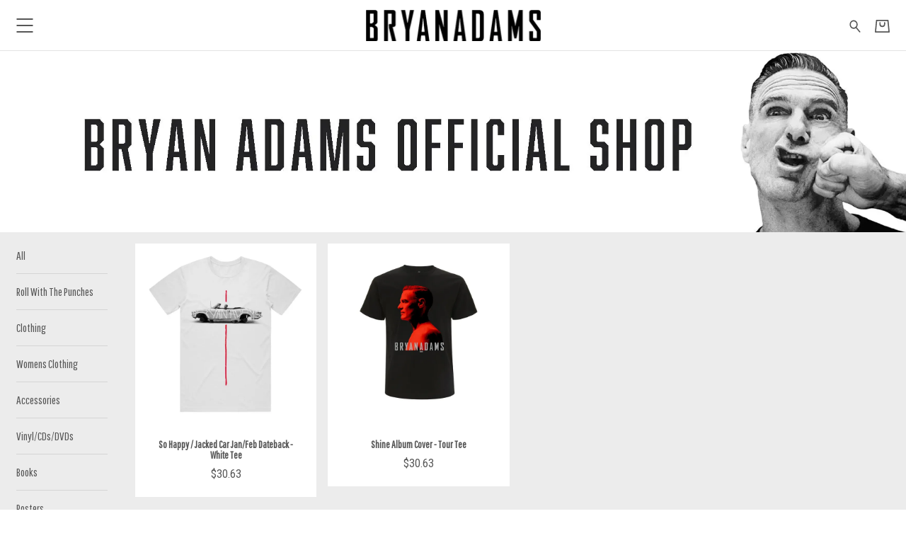

--- FILE ---
content_type: text/html; charset=utf-8
request_url: https://bryanadams.probitymerch.com/collections/clothing?per=12&page=2
body_size: 15873
content:
<!doctype html>
<html lang="en">
  <head>
    <meta charset="utf-8">
<meta content="width=device-width, initial-scale=1, shrink-to-fit=no" name="viewport">

<title>Clothing - Bryan Adams</title>

<link rel="preconnect" href="https://fonts.gstatic.com/">
<link rel="preconnect" href="https://cdnjs.cloudflare.com/">
<link rel="preconnect" href="https://musicglue-images-prod.global.ssl.fastly.net/">

<link rel="stylesheet" href="https://cdnjs.cloudflare.com/ajax/libs/twitter-bootstrap/4.5.3/css/bootstrap-reboot.min.css" integrity="sha512-YmRhY1UctqTkuyEizDjgJcnn0Knu5tdpv09KUI003L5tjfn2YGxhujqXEFE7fqFgRlqU/jeTI+K7fFurBnRAhg==" crossorigin="anonymous" />
<link rel="stylesheet" href="https://cdnjs.cloudflare.com/ajax/libs/twitter-bootstrap/4.5.3/css/bootstrap-grid.min.css" integrity="sha512-QTQigm89ZvHzwoJ/NgJPghQPegLIwnXuOXWEdAjjOvpE9uaBGeI05+auj0RjYVr86gtMaBJRKi8hWZVsrVe/Ug==" crossorigin="anonymous" />

<script src="https://cdnjs.cloudflare.com/ajax/libs/jquery/3.5.1/jquery.min.js" integrity="sha512-bLT0Qm9VnAYZDflyKcBaQ2gg0hSYNQrJ8RilYldYQ1FxQYoCLtUjuuRuZo+fjqhx/qtq/1itJ0C2ejDxltZVFg==" crossorigin="anonymous" referrerpolicy="no-referrer"></script>
<script type="module">
  import * as Turbo from 'https://cdn.skypack.dev/pin/@hotwired/turbo@v7.3.0-44BiCcz1UaBhgMf1MCRj/mode=imports,min/optimized/@hotwired/turbo.js';
</script>
<script src="https://cdnjs.cloudflare.com/ajax/libs/jquery-zoom/1.7.21/jquery.zoom.min.js" integrity="sha512-m5kAjE5cCBN5pwlVFi4ABsZgnLuKPEx0fOnzaH5v64Zi3wKnhesNUYq4yKmHQyTa3gmkR6YeSKW1S+siMvgWtQ==" crossorigin="anonymous" referrerpolicy="no-referrer"></script>
<script src="https://musicglue-wwwassets.global.ssl.fastly.net/venndr/blaze-slick.min.js" crossorigin="anonymous" referrerpolicy="no-referrer"></script>

<script type="text/javascript">
  function isTouchDevice() {
    return (
      "ontouchstart" in window ||
      window.DocumentTouch && document instanceof window.DocumentTouch ||
      navigator.maxTouchPoints > 0 ||
      window.navigator.msMaxTouchPoints > 0
    );
  }
</script>

<script type="text/javascript">
  var scrollPosition = 0,
      focusedValue = '';

  // NOTE: Turbo seems to only run document.ready functions in the <head>
  // once on the initial page load, and then not again when navigating around.
  // This is different from document.ready calls inline in the body (e.g. in
  // product/default.liquid) which run on every page load. To specify behaviour
  // in the <head> that should run on each page, use the turbo:render hook,
  // however be warned that I suspect hooks will run multiple times per page load
  // due to the cache: https://turbo.hotwired.dev/reference/events

  $(function(){
    /* AUTOSUBMITTERS */
    $(document).on("change", "form.auto-submit select, form.auto-submit input", function(evt) {
      focusedValue = evt.target.getAttribute('value');
      $(evt.target).closest("form").trigger("submit");
    });

    /* TURBO GET FORMS */
    $(document).on("submit", "form[method=GET]", function(evt) {
      evt.preventDefault();
      evt.stopImmediatePropagation();
      url = this.action + $(this).serialize();
      Turbo.visit(url);
      return false;
    });

    /* BUNDLE MODAL */
    $(document).on("click touch", "[data-toggle='modal']", function(evt) {
      evt.preventDefault();
      evt.stopImmediatePropagation();
      $($(evt.currentTarget).data("target")).toggleClass("show");
      $(document.body).toggleClass("modal-open");
    });

    $(document).on("click touch", "[data-dismiss='modal']", function(evt) {
      evt.preventDefault();
      evt.stopImmediatePropagation();
      $(evt.currentTarget).closest(".modal").toggleClass("show");
      $(document.body).toggleClass("modal-open");
    });

    $(document).ready(() => {
      basketEmptyCheck();

      if(focusedValue) {
        $('[value="'+focusedValue+'"]').focus();
        focusedValue = '';
      };

      $("[data-turbo-scroll]").each((_, evt) => {
        $(evt).on("click", () => {
          scrollPosition = document.scrollingElement.scrollTop;
        });
        $(evt).on("submit", () => {
          scrollPosition = document.scrollingElement.scrollTop;
        });
      });
    });

    function basketEmptyCheck() {
      if ($('.basket-block__count-number').text().trim() == "0") {
        $(".basket-block__count").addClass("--empty");
      } else {
        $(".basket-block__count").removeClass("--empty");
      };
    }

    $(document).on("turbo:render", () => {
      basketEmptyCheck();

      if (scrollPosition >= 2 ) {
        // We wait 1 second before scrolling to try and give any images time to load.
        // TODO: better solution.
        setTimeout(() => document.scrollingElement.scrollTo(0, scrollPosition), 1000);
      };
    });

    /* QUICK BASKET ADD */
    $(document).on("submit", "form[data-method='pop-basket']", function(evt) {
      const serializedData = $(this).serializeArray();
      const formData = new FormData(this);
      window.Venndr.forms.filters.formData(formData);

      if (window.matchMedia("(min-width: 750px)").matches) {
        var formURL = $(this).attr("action"),
          button = $(this).find(':submit'),
          basketCountEl = ".basket-block__count",
          basketEmptyClass = "--empty",
          basketLoadingClass = "--loading",
          basketUpdatedClass = "--updated";

        $.ajax({
          url: formURL,
          type: "POST",
          credentials: "same-origin",
          data: formData,
          processData: false,
          contentType: false,
          beforeSend: function(xhr) {
            $(button).focus().addClass("active").prop('disabled', true);
            $(basketCountEl).removeClass(basketUpdatedClass).removeClass(basketEmptyClass);
            $(basketCountEl).addClass(basketLoadingClass);
          },
          success: function(result, status, xhr) {
            let basketCount = $(result).find(basketCountEl),
              basketContent = $(result).find(".basket-block--full .basket-block__container"),
              basketPop = ".pop-basket";

            window.location.hash = "";
            $(basketPop).html(basketContent).removeClass("pop-basket--hidden");
            $(basketCountEl).removeClass(basketLoadingClass);
            $(basketCountEl).replaceWith(basketCount);
          },
          error: function(xhr, status, error) {
            console.log(error);
          },
          complete: function(xhr, status) {
            $(button).blur().removeClass("active").prop('disabled', false);
            $(basketCountEl).addClass(basketUpdatedClass);
            basketEmptyCheck();
            window.location.hash = "Basket";
          }
        });

        evt.preventDefault();
      };

      if (typeof dataLayer !== 'undefined') {
        dataLayer.push({
          event: 'addToCart',
          ecommerce: {
            currencyCode: 'USD',
            add: {
              products: [
                {
                  id: serializedData.find(x => ["product_id", "bundle_id"].includes(x.name)).value,
                  quantity: serializedData.find(x => x.name == "quantity").value,
                  name: $('.product-block__title, .bundle-block__title').text().trim(),
                  price: (parseFloat($('.price__value').text().replace(/[^0-9\.]/g, "")) || undefined)
                }
              ],
            },
          },
        });
      }
    });

    $(document).on("click touch", function(evt) {
      if ($(evt.target).closest(".pop-basket").length > 0) {
        return
      } else if (!$(".pop-basket").hasClass("pop-basket--hidden")) {
        $(".pop-basket").addClass("pop-basket--hidden")
      };
    });
  });
</script>

  <meta name="csrf-token" content="Yh9afz8VCnQiJABoDH0LIws9Bi4lAFF-1vhGRSF9iBtZSPluOuky_HfO">
<script>
  !function (venndr) {
    function tokenNotPresent() {
      throw new Error("CSRF token not present");
    }

    const token = document.querySelector(`meta[name="csrf-token"]`);
    const valueOrGetter = token == null ? { get: tokenNotPresent } : { value: token.getAttribute("content") };
    const descriptor = Object.assign({
      configurable: false,
      writable: false,
    }, valueOrGetter);

    Object.defineProperty(venndr, "csrf_token", descriptor);
  }(window.Venndr || (window.Venndr = {}));
</script>


<script>
!function (venndr) {
  const value = Object.freeze({
    value: Object.freeze({
      analytics: true,
      marketing: true,
    }),
  });

  const descriptor = Object.assign({
    configurable: false,
    writable: false,
  }, value);

  Object.defineProperty(venndr, "consent", descriptor);
}(window.Venndr || (window.Venndr = {}));
</script>


  <script src="https://cdn.usefathom.com/script.js" data-site="KFOTXSNV" defer></script>


  <link rel="canonical" href="https://bryanadams.probitymerch.com/collections/clothing">


<link rel="stylesheet" href="https://enterprise-ecommerce-store-assets.global.ssl.fastly.net/venndr/universal.css?v=2">


    <link rel="stylesheet" href="/__styles/dc1cda1a9cea1941643c534d4337529c4a0349dcba7ddff660d588125ad92d42/style.css">

  <style>
@import url('https://fonts.googleapis.com/css?family=Roboto+Condensed:400,700,400italic,700italic&display=swap');

@import url('https://fonts.googleapis.com/css?family=Pathway+Gothic+One:400,700,400italic,700italic&display=swap');
:root{
--brand-logo-placeholder-display: none;
--brand-logo-display: block;
--banner-display: block;
--text-size: 0.9rem;
--footer-text-color: #ffffff;
--logo-height: 100%;
--heading-size: 1.2rem;
--heading-font: 'Pathway Gothic One';
--header-text-color: #565656;
--header-text-size: 0.9rem;
--header-height: 4.5rem;
--header-bg-color: #ffffff;
--header-accent-color: #000000;
--text-color: #565656;
--font-family: 'Roboto Condensed';
--bg-color: #ececec;
--accent-color: #000000;
--footer-bg-color: #333333;
--footer-accent-color: #ececec;
--card-text: #565656;
--card-bg: #ffffff;
--card-accent: #000000;
--brand-logo: url('https://enterprise-ecommerce-store-images.freetls.fastly.net/resize?u=aHR0cHM6Ly9lY29tbWVyY2UtcHVibGljLWFzc2V0cy5zdG9yYWdlLmdvb2dsZWFwaXMuY29tLzg2NTI5MmUxLTFhODQtNGEyOC04ZDdhLWQ1NTczNDEwMjZhMC8yMDIxLzcvMjYvMTIvNTcvNDZiNTQ5YjEtNDM2NC00ZGYyLWE3M2UtMDJkOTI3NTRjMGY0&width=500&v=1');
--banner-image: url('https://enterprise-ecommerce-store-images.freetls.fastly.net/resize?u=aHR0cHM6Ly9lY29tbWVyY2UtcHVibGljLWFzc2V0cy5zdG9yYWdlLmdvb2dsZWFwaXMuY29tLzMyZThmYWU2LWRmNjAtNDFhNC04NDQ0LTRlMzQ1YTNiODEwNS8yMDI1LzIvMTEvMTUvMjAvM2MzYjdlZjUtNjdhMS00YWEyLTlkN2EtNjViOTRkYzUwMWJm&width=2880&v=1');
--banner-height: 20vw;
}


  </style>

<script>
  !function (venndr) {
    const token = document.querySelector(`meta[name="csrf-token"]`)?.getAttribute("content");

    const setMarketingIdentity = (identifier) => fetch("/viewer/marketing_identity", {
      method: "POST",
      credentials: "same-origin",
      headers: {
        "Content-Type": "application/json",
        Accept: "application/json",
        "x-csrf-token": token,
      },
      body: JSON.stringify({ marketingIdentity: identifier }),
    })

    Object.defineProperty(venndr, "setMarketingIdentity", {
      value: setMarketingIdentity,
      writable: false,
      configurable: false,
    });
  }(window.Venndr || (window.Venndr = {}));

  !function (venndr) {
    const amendFormData = (formData) => {
      const extraFulfilmentDetails = {};

      formData.forEach((value, key) => {
        if (key.includes("extra_fulfilment_details")) {
          const field = key.replace(/^extra_fulfilment_details\[(.+)\]$/, '$1');
          extraFulfilmentDetails[field] = value;
        }
      })

      if (Object.keys(extraFulfilmentDetails).length > 0) {
        const {recipient_name, recipient_email, delivery_date, message} = extraFulfilmentDetails;

        const summary = [
          `Recipient: ${recipient_name ? `${recipient_name} / ` : ""}${recipient_email}.`
        ];

        if (delivery_date) summary.push(`Deliver on ${delivery_date}.`);
        if (message) summary.push(`Message:\n${message}`);

        const encodedData = btoa(JSON.stringify(extraFulfilmentDetails));
        const plainTextSummary = summary.join('\n');
        const payload = btoa(JSON.stringify({ encodedData, plainTextSummary }));
        formData.set('extra_fulfilment_details', payload);
      }
    }

    Object.defineProperty(venndr, "forms", {
      value: Object.freeze({ filters: Object.freeze({ formData: amendFormData }) }),
      writable: false,
      configurable: false,
    });

    const setup = () => {
      document.addEventListener('formdata', (e) => amendFormData(e.formData), { capture: true });
    }

    document.addEventListener('DOMContentLoaded', setup, { once: true });
  }(window.Venndr || (window.Venndr = {}));
</script>
      <!-- Google Tag Manager -->
      <!-- Consent -->
      <script>
        window.dataLayer = window.dataLayer || [];
        function gtag(){dataLayer.push(arguments);}
        gtag('consent', 'update', {
          'ad_storage': Venndr.consent.marketing ? 'granted' : 'denied',
          'ad_user_data': Venndr.consent.marketing ? 'granted' : 'denied',
          'ad_personalization': Venndr.consent.marketing ? 'granted' : 'denied',
          'analytics_storage': Venndr.consent.analytics ? 'granted' : 'denied',
          'personalization_storage': Venndr.consent.marketing ? 'granted' : 'denied',
          'functionality_storage': 'denied',
          'security_storage': 'denied',
        });
      </script>
      <!-- Init -->
      <script>(function(w,d,s,l,i){w[l]=w[l]||[];w[l].push({'gtm.start':
      new Date().getTime(),event:'gtm.js'});var f=d.getElementsByTagName(s)[0],
      j=d.createElement(s),dl=l!='dataLayer'?'&l='+l:'';j.async=true;j.src=
      'https://www.googletagmanager.com/gtm.js?id='+i+dl;f.parentNode.insertBefore(j,f);
      })(window,document,'script','dataLayer','GTM-MH3MQCFB');</script>
      <!-- End Google Tag Manager -->
        <meta property="og:type" content="website" />
    <meta property="og:site_name" content="Bryan Adams" />

    <meta property="og:url" content="https://bryanadams.probitymerch.com/collections/clothing" />
    <meta property="twitter:url" content="https://bryanadams.probitymerch.com/collections/clothing" />
          <!-- no matching case for title -->
              <!-- no matching case for description -->
      </head>

  <body class="layout layout--center-banner-sidebar-widgets" data-types="resources" data-homepage="false" data-handle="collections/:handle" data-id="bf74909e-0a55-4b12-b157-16a6947a139f">      <!-- Google Tag Manager (noscript) -->
      <noscript><iframe src="https://www.googletagmanager.com/ns.html?id=GTM-MH3MQCFB"
      height="0" width="0" style="display:none;visibility:hidden"></iframe></noscript>
      <!-- End Google Tag Manager (noscript) -->
    
    

<header class="header header--center-logo"> 
  <a class="header__skip-to-content" href="#main">Skip to main content</a>
  <div class="container-fluid">
    <div class="header__content d-flex flex-row align-content-center">
      <div class="header__left">
        
        <div class="header__menu ">
          
            <div class="header__block">
              <div class="menu-block menu-block--side-collapse">
  
    <nav class="navigation navigation--expand-left "  role="navigation" aria-label="Main mobile navigation">
  <div class="navigation__items">
    
      <span class="navigation__item">
        <a 
          class="navigation__link navigation__link--primary " 
          href="/collections/all-products" 
          
          aria-label="All"
        >
          All
        </a>
        
      </span>
    
      <span class="navigation__item">
        <a 
          class="navigation__link navigation__link--primary " 
          href="/collections/roll-with-the-punches" 
          
          aria-label="Roll With The Punches"
        >
          Roll With The Punches
        </a>
        
      </span>
    
      <span class="navigation__item">
        <a 
          class="navigation__link navigation__link--primary navigation__link--active" 
          href="/collections/clothing" 
          
          aria-label="Clothing"
        >
          Clothing
        </a>
        
      </span>
    
      <span class="navigation__item">
        <a 
          class="navigation__link navigation__link--primary " 
          href="/collections/womens-clothing" 
          
          aria-label="Womens Clothing"
        >
          Womens Clothing
        </a>
        
      </span>
    
      <span class="navigation__item">
        <a 
          class="navigation__link navigation__link--primary " 
          href="/collections/accessories" 
          
          aria-label="Accessories"
        >
          Accessories
        </a>
        
      </span>
    
      <span class="navigation__item">
        <a 
          class="navigation__link navigation__link--primary " 
          href="/collections/vinyl-cds-dvds" 
          
          aria-label="Vinyl/CDs/DVDs"
        >
          Vinyl/CDs/DVDs
        </a>
        
      </span>
    
      <span class="navigation__item">
        <a 
          class="navigation__link navigation__link--primary " 
          href="/collections/books" 
          
          aria-label="Books"
        >
          Books
        </a>
        
      </span>
    
      <span class="navigation__item">
        <a 
          class="navigation__link navigation__link--primary " 
          href="/collections/posters" 
          
          aria-label="Posters"
        >
          Posters
        </a>
        
      </span>
    
      <span class="navigation__item">
        <a 
          class="navigation__link navigation__link--primary " 
          href="/collections/bad-records" 
          
          aria-label="BAD Records"
        >
          BAD Records
        </a>
        
      </span>
    
      <span class="navigation__item">
        <a 
          class="navigation__link navigation__link--primary " 
          href="/shipping-sizing" 
          
          aria-label="Shipping & Sizing"
        >
          Shipping & Sizing
        </a>
        
      </span>
    
  </div>
  <a class="navigation__close" aria-label="Close Navigation" href="#"></a>

  <script type="text/javascript">
    $(function(){
      $(document).on("click touch", ".navigation__close", function(evt) {
        evt.preventDefault();
        evt.stopImmediatePropagation();
        $(evt.target).closest(".menu-block").removeClass("menu-block--expanded");
        $("body").toggleClass("--menu-expanded");
      });
    });
  </script>
</nav>
    <a class="burger burger--no-text menu-block__burger"  aria-label="Toggle Navigation" href="#" role="button" tabindex="0" data-turbo="false" >
  <span class="burger__meat"></span>
</a>

  

  <script type="text/javascript">
    $(document).on("click touch", ".menu-block__burger", function(evt) {
      evt.preventDefault();
      evt.stopImmediatePropagation();
      $(evt.target).closest(".menu-block").toggleClass("menu-block--expanded");
      $("body").toggleClass("--menu-expanded");
    });
  </script>
</div>

            </div>
          
        </div>
      </div>

      <div class="header__logo d-flex">
        <a class="header__logo-link" href="/" title="Bryan Adams" aria-label="Home - Bryan Adams">
          <div class="header__logo-image header__logo-image--overlapable" role="img" aria-label="Bryan Adams logo"></div>
          <h1 class="visually-hidden">Bryan Adams - Clothing</h1>
        </a>
      </div>

      <div class="header__right">
        
          <div class="header__block">
            <div class="search-block search-block--icon">
  <a class="search-block__link" href="/search" aria-label="Search for products">
    <svg role="img" aria-labelledby="search-icon-title" class="icon" focusable="false" viewBox="0 0 40.4 41.7">
      <title id="search-icon-title">Search</title>
      <circle class="icon__line" cx="15.3" cy="15.3" r="12.3"/>
      <line class="icon__line" x1="23.5" y1="24.4" x2="37" y2="39.3"/>
    </svg>
  </a>
</div>


          </div>
        
          <div class="header__block">
            <div class="basket-block basket-block--icon">
	<a class="basket-block__link" href="/basket" aria-label="Basket">
		<span class="basket-block__symbol">
			<svg xmlns="http://www.w3.org/2000/svg" overflow="visible" viewBox="0 0 49.91 41.71" class="icon" role="img" aria-labelledby="basket-icon-title">
				<title id="basket-icon-title">Basket Icon</title>
				<path class="icon__line" d="M5.87 1.81L2.1 39.74h45.71l-3.9-37.93H5.87z"/>
				<path class="icon__line" d="M32.77 9.36v4.52S32.54 21.7 25 21.7s-7.82-7.82-7.82-7.82V9.36"/>
			</svg>
		</span>

		<span class="basket-block__count">
			<span class="basket-block__loading spinner-border" aria-live="polite"></span>
			<span class="basket-block__count-number" aria-live="polite" data-turbo-permanent>
				0
			</span>
		</span>
	</a>

	<div id="Basket" class="pop-basket pop-basket--hidden" aria-live="assertive" aria-atomic="true">
  <!--Popout basket not yet loaded-->
</div>
</div>

          </div>
        
      </div>
    </div>
  </div>

  
</header>


    <div class="banner" role="presentation"></div>

    <main class="main main--sidebar-left" id="main">
  <div class="container-fluid">
    <div class="row">
      
      
        <div class="col-auto d-none d-lg-block">
          <aside class="sidebar" role="complementary" aria-label="Categories and additional pages">
  
    <div class="sidebar__block">
      <nav class="menu-block menu-block--vertical" role="navigation" aria-label="Main navigation">
  
    <div class="menu-block__container">
      <div class="menu-block__items">
        
          <span class="menu-block__item ">
            <a class="menu-block__link menu-block__link--primary " href="/collections/all-products" >
              All

              
            </a>
            
          </span>
        
          <span class="menu-block__item ">
            <a class="menu-block__link menu-block__link--primary " href="/collections/roll-with-the-punches" >
              Roll With The Punches

              
            </a>
            
          </span>
        
          <span class="menu-block__item ">
            <a class="menu-block__link menu-block__link--primary menu-block__link--active" href="/collections/clothing" >
              Clothing

              
            </a>
            
          </span>
        
          <span class="menu-block__item ">
            <a class="menu-block__link menu-block__link--primary " href="/collections/womens-clothing" >
              Womens Clothing

              
            </a>
            
          </span>
        
          <span class="menu-block__item ">
            <a class="menu-block__link menu-block__link--primary " href="/collections/accessories" >
              Accessories

              
            </a>
            
          </span>
        
          <span class="menu-block__item ">
            <a class="menu-block__link menu-block__link--primary " href="/collections/vinyl-cds-dvds" >
              Vinyl/CDs/DVDs

              
            </a>
            
          </span>
        
          <span class="menu-block__item ">
            <a class="menu-block__link menu-block__link--primary " href="/collections/books" >
              Books

              
            </a>
            
          </span>
        
          <span class="menu-block__item ">
            <a class="menu-block__link menu-block__link--primary " href="/collections/posters" >
              Posters

              
            </a>
            
          </span>
        
          <span class="menu-block__item ">
            <a class="menu-block__link menu-block__link--primary " href="/collections/bad-records" >
              BAD Records

              
            </a>
            
          </span>
        
          <span class="menu-block__item ">
            <a class="menu-block__link menu-block__link--primary " href="/shipping-sizing" >
              Shipping & Sizing

              
            </a>
            
          </span>
        
      </div>
    </div>
  

  <script type="text/javascript">
      $(document).on("click touch", ".menu-block--vertical .menu-block__item--has-sub .menu-block__link--primary", function(evt) {
        evt.preventDefault();
        evt.stopImmediatePropagation();
        $(this).parent().toggleClass("menu-block__item--sub-open");
      });
  </script>
</nav>

    </div>
  
</aside>
        </div>
      
      <div class="flex-grow-1 col px-0">
        
          <section class="collection-block collection-block--4-col-sidebar" data-collection="a25f0f0d-c13d-466a-ac4b-e980fd01569b">
  <div class="collection-block__container container-fluid">
    <div class="collection-block__content row justify-content-start align-items-stretch p-2">
      
        
          <div class="col-sm-6 col-xl-3 p-2">
            <a href="/products/so-happy-jacked-car-dateback-white-tee" class="product-card card " data-tags="t-shirt, bryan adams, so happy it hurts, new in">
  <div class="product-card__images">
    
    
      
    
    








<img
  alt="&amp;quot;A white t-shirt featuring a black and white image of a convertible car. Below the image, the word &amp;#39;VANTABLACK&amp;#39; is written in a bold, stylized font with a vertical red line running through the middle.&amp;quot;"
  title="So Happy / Jacked Car Jan/Feb Dateback - White Tee"
  class="product-card__image product-card__image--primary"
  loading="eager"
  sizes="(min-width: 1200px) calc(25vw - 30ch), (min-width: 992px) calc(50vw - 30ch), (min-width: 576px) calc(50vw - 30px), calc(100vw - 30px)"
  
    
    height="1000"
    width="1000"
    srcset="
      
      
      https://enterprise-ecommerce-store-images.freetls.fastly.net/resize?u=aHR0cHM6Ly9lY29tbWVyY2UtcHVibGljLWFzc2V0cy5zdG9yYWdlLmdvb2dsZWFwaXMuY29tLzhkMTI2M2MzLTdmY2UtNDdjZi1hOTU0LWU0ZDQwNDZjZjVhNC8yMDIyLzEvMjAvMTEvNTYvOWU3ZTU5MTItNTJiNy00N2U2LWI2MGYtYmNiNWQ5NDg5NzYz&height=700&mode=cover&width=700&v=1 700w,
    
      
      
      https://enterprise-ecommerce-store-images.freetls.fastly.net/resize?u=aHR0cHM6Ly9lY29tbWVyY2UtcHVibGljLWFzc2V0cy5zdG9yYWdlLmdvb2dsZWFwaXMuY29tLzhkMTI2M2MzLTdmY2UtNDdjZi1hOTU0LWU0ZDQwNDZjZjVhNC8yMDIyLzEvMjAvMTEvNTYvOWU3ZTU5MTItNTJiNy00N2U2LWI2MGYtYmNiNWQ5NDg5NzYz&height=800&mode=cover&width=800&v=1 800w,
    
      
      
      https://enterprise-ecommerce-store-images.freetls.fastly.net/resize?u=aHR0cHM6Ly9lY29tbWVyY2UtcHVibGljLWFzc2V0cy5zdG9yYWdlLmdvb2dsZWFwaXMuY29tLzhkMTI2M2MzLTdmY2UtNDdjZi1hOTU0LWU0ZDQwNDZjZjVhNC8yMDIyLzEvMjAvMTEvNTYvOWU3ZTU5MTItNTJiNy00N2U2LWI2MGYtYmNiNWQ5NDg5NzYz&height=900&mode=cover&width=900&v=1 900w,
    
      
      
      https://enterprise-ecommerce-store-images.freetls.fastly.net/resize?u=aHR0cHM6Ly9lY29tbWVyY2UtcHVibGljLWFzc2V0cy5zdG9yYWdlLmdvb2dsZWFwaXMuY29tLzhkMTI2M2MzLTdmY2UtNDdjZi1hOTU0LWU0ZDQwNDZjZjVhNC8yMDIyLzEvMjAvMTEvNTYvOWU3ZTU5MTItNTJiNy00N2U2LWI2MGYtYmNiNWQ5NDg5NzYz&height=1000&mode=cover&width=1000&v=1 1000w,
    
      
      
      https://enterprise-ecommerce-store-images.freetls.fastly.net/resize?u=aHR0cHM6Ly9lY29tbWVyY2UtcHVibGljLWFzc2V0cy5zdG9yYWdlLmdvb2dsZWFwaXMuY29tLzhkMTI2M2MzLTdmY2UtNDdjZi1hOTU0LWU0ZDQwNDZjZjVhNC8yMDIyLzEvMjAvMTEvNTYvOWU3ZTU5MTItNTJiNy00N2U2LWI2MGYtYmNiNWQ5NDg5NzYz&height=1100&mode=cover&width=1100&v=1 1100w,
    
      
      
      https://enterprise-ecommerce-store-images.freetls.fastly.net/resize?u=aHR0cHM6Ly9lY29tbWVyY2UtcHVibGljLWFzc2V0cy5zdG9yYWdlLmdvb2dsZWFwaXMuY29tLzhkMTI2M2MzLTdmY2UtNDdjZi1hOTU0LWU0ZDQwNDZjZjVhNC8yMDIyLzEvMjAvMTEvNTYvOWU3ZTU5MTItNTJiNy00N2U2LWI2MGYtYmNiNWQ5NDg5NzYz&height=1200&mode=cover&width=1200&v=1 1200w
    "
    src="https://enterprise-ecommerce-store-images.freetls.fastly.net/resize?u=aHR0cHM6Ly9lY29tbWVyY2UtcHVibGljLWFzc2V0cy5zdG9yYWdlLmdvb2dsZWFwaXMuY29tLzhkMTI2M2MzLTdmY2UtNDdjZi1hOTU0LWU0ZDQwNDZjZjVhNC8yMDIyLzEvMjAvMTEvNTYvOWU3ZTU5MTItNTJiNy00N2U2LWI2MGYtYmNiNWQ5NDg5NzYz&height=1000&mode=cover&width=1000&v=1"
  
  data-original="https://enterprise-ecommerce-store-images.freetls.fastly.net/resize?u=aHR0cHM6Ly9lY29tbWVyY2UtcHVibGljLWFzc2V0cy5zdG9yYWdlLmdvb2dsZWFwaXMuY29tLzhkMTI2M2MzLTdmY2UtNDdjZi1hOTU0LWU0ZDQwNDZjZjVhNC8yMDIyLzEvMjAvMTEvNTYvOWU3ZTU5MTItNTJiNy00N2U2LWI2MGYtYmNiNWQ5NDg5NzYz&mode=contain&width=2000&v=1"
/>

    
      
      








<img
  alt="A white t-shirt featuring a graphic of a classic car and the text &amp;quot;SO HAPPY THURSDAY&amp;quot; at the top. The back lists tour dates and locations, including cities in Portugal, Spain, and Switzerland, with corresponding dates from January to February 2022."
  title="So Happy / Jacked Car Jan/Feb Dateback - White Tee"
  class="product-card__image product-card__image--secondary"
  loading="lazy"
  sizes="(min-width: 1200px) calc(25vw - 30ch), (min-width: 992px) calc(50vw - 30ch), (min-width: 576px) calc(50vw - 30px), calc(100vw - 30px)"
  
    
    height="1000"
    width="1000"
    srcset="
      
      
      https://enterprise-ecommerce-store-images.freetls.fastly.net/resize?u=aHR0cHM6Ly9lY29tbWVyY2UtcHVibGljLWFzc2V0cy5zdG9yYWdlLmdvb2dsZWFwaXMuY29tLzhkMTI2M2MzLTdmY2UtNDdjZi1hOTU0LWU0ZDQwNDZjZjVhNC8yMDIyLzIvMTYvMTEvMjAvYmU5ZmQ0NWMtMGVhYy00Yzk5LTlkYzEtMWQ5NDc1NjkxZThm&height=700&mode=cover&width=700&v=1 700w,
    
      
      
      https://enterprise-ecommerce-store-images.freetls.fastly.net/resize?u=aHR0cHM6Ly9lY29tbWVyY2UtcHVibGljLWFzc2V0cy5zdG9yYWdlLmdvb2dsZWFwaXMuY29tLzhkMTI2M2MzLTdmY2UtNDdjZi1hOTU0LWU0ZDQwNDZjZjVhNC8yMDIyLzIvMTYvMTEvMjAvYmU5ZmQ0NWMtMGVhYy00Yzk5LTlkYzEtMWQ5NDc1NjkxZThm&height=800&mode=cover&width=800&v=1 800w,
    
      
      
      https://enterprise-ecommerce-store-images.freetls.fastly.net/resize?u=aHR0cHM6Ly9lY29tbWVyY2UtcHVibGljLWFzc2V0cy5zdG9yYWdlLmdvb2dsZWFwaXMuY29tLzhkMTI2M2MzLTdmY2UtNDdjZi1hOTU0LWU0ZDQwNDZjZjVhNC8yMDIyLzIvMTYvMTEvMjAvYmU5ZmQ0NWMtMGVhYy00Yzk5LTlkYzEtMWQ5NDc1NjkxZThm&height=900&mode=cover&width=900&v=1 900w,
    
      
      
      https://enterprise-ecommerce-store-images.freetls.fastly.net/resize?u=aHR0cHM6Ly9lY29tbWVyY2UtcHVibGljLWFzc2V0cy5zdG9yYWdlLmdvb2dsZWFwaXMuY29tLzhkMTI2M2MzLTdmY2UtNDdjZi1hOTU0LWU0ZDQwNDZjZjVhNC8yMDIyLzIvMTYvMTEvMjAvYmU5ZmQ0NWMtMGVhYy00Yzk5LTlkYzEtMWQ5NDc1NjkxZThm&height=1000&mode=cover&width=1000&v=1 1000w,
    
      
      
      https://enterprise-ecommerce-store-images.freetls.fastly.net/resize?u=aHR0cHM6Ly9lY29tbWVyY2UtcHVibGljLWFzc2V0cy5zdG9yYWdlLmdvb2dsZWFwaXMuY29tLzhkMTI2M2MzLTdmY2UtNDdjZi1hOTU0LWU0ZDQwNDZjZjVhNC8yMDIyLzIvMTYvMTEvMjAvYmU5ZmQ0NWMtMGVhYy00Yzk5LTlkYzEtMWQ5NDc1NjkxZThm&height=1100&mode=cover&width=1100&v=1 1100w,
    
      
      
      https://enterprise-ecommerce-store-images.freetls.fastly.net/resize?u=aHR0cHM6Ly9lY29tbWVyY2UtcHVibGljLWFzc2V0cy5zdG9yYWdlLmdvb2dsZWFwaXMuY29tLzhkMTI2M2MzLTdmY2UtNDdjZi1hOTU0LWU0ZDQwNDZjZjVhNC8yMDIyLzIvMTYvMTEvMjAvYmU5ZmQ0NWMtMGVhYy00Yzk5LTlkYzEtMWQ5NDc1NjkxZThm&height=1200&mode=cover&width=1200&v=1 1200w
    "
    src="https://enterprise-ecommerce-store-images.freetls.fastly.net/resize?u=aHR0cHM6Ly9lY29tbWVyY2UtcHVibGljLWFzc2V0cy5zdG9yYWdlLmdvb2dsZWFwaXMuY29tLzhkMTI2M2MzLTdmY2UtNDdjZi1hOTU0LWU0ZDQwNDZjZjVhNC8yMDIyLzIvMTYvMTEvMjAvYmU5ZmQ0NWMtMGVhYy00Yzk5LTlkYzEtMWQ5NDc1NjkxZThm&height=1000&mode=cover&width=1000&v=1"
  
  data-original="https://enterprise-ecommerce-store-images.freetls.fastly.net/resize?u=aHR0cHM6Ly9lY29tbWVyY2UtcHVibGljLWFzc2V0cy5zdG9yYWdlLmdvb2dsZWFwaXMuY29tLzhkMTI2M2MzLTdmY2UtNDdjZi1hOTU0LWU0ZDQwNDZjZjVhNC8yMDIyLzIvMTYvMTEvMjAvYmU5ZmQ0NWMtMGVhYy00Yzk5LTlkYzEtMWQ5NDc1NjkxZThm&mode=contain&width=2000&v=1"
/>

    
    
  </div>
  <div class="product-card__body card-body">
    <h4 class="product-card__title">So Happy / Jacked Car Jan/Feb Dateback - White Tee</h4>
    <div class="product-card__price">
      
  <div class="price">
    <b class="price__value price__value--standard">$30.63</b>
  </div>


    </div>
  </div>
</a>

          </div>
        
          <div class="col-sm-6 col-xl-3 p-2">
            <a href="/products/shine-album-cover-tour-tee" class="product-card card " data-tags="clothing, bryan adams, t-shirt, for him, short sleeve, for-him-t-shirt">
  <div class="product-card__images">
    
    
      
    
    








<img
  alt="A black t-shirt featuring a profile image of a man, shown in red, with the name &amp;quot;BRYANADAMS&amp;quot; in bold white letters below the image. The design emphasizes a striking contrast between the colors and the prominence of the text."
  title="Shine Album Cover - Tour Tee"
  class="product-card__image product-card__image--primary"
  loading="lazy"
  sizes="(min-width: 1200px) calc(25vw - 30ch), (min-width: 992px) calc(50vw - 30ch), (min-width: 576px) calc(50vw - 30px), calc(100vw - 30px)"
  
    
    height="1000"
    width="1000"
    srcset="
      
      
      https://enterprise-ecommerce-store-images.freetls.fastly.net/resize?u=aHR0cHM6Ly9lY29tbWVyY2UtcHVibGljLWFzc2V0cy5zdG9yYWdlLmdvb2dsZWFwaXMuY29tLzFlNDE5OTM5LTk4OGUtNDQ1NS1iMDJlLTJjZmQxYWY4YjZiOC8yMDIxLzgvNC8xMS8xMi8yMzgzZDVlZC0zZDY2LTQzN2ItODY5My0zMzBkMTdmNDUxMDI%3D&height=700&mode=cover&width=700&v=1 700w,
    
      
      
      https://enterprise-ecommerce-store-images.freetls.fastly.net/resize?u=aHR0cHM6Ly9lY29tbWVyY2UtcHVibGljLWFzc2V0cy5zdG9yYWdlLmdvb2dsZWFwaXMuY29tLzFlNDE5OTM5LTk4OGUtNDQ1NS1iMDJlLTJjZmQxYWY4YjZiOC8yMDIxLzgvNC8xMS8xMi8yMzgzZDVlZC0zZDY2LTQzN2ItODY5My0zMzBkMTdmNDUxMDI%3D&height=800&mode=cover&width=800&v=1 800w,
    
      
      
      https://enterprise-ecommerce-store-images.freetls.fastly.net/resize?u=aHR0cHM6Ly9lY29tbWVyY2UtcHVibGljLWFzc2V0cy5zdG9yYWdlLmdvb2dsZWFwaXMuY29tLzFlNDE5OTM5LTk4OGUtNDQ1NS1iMDJlLTJjZmQxYWY4YjZiOC8yMDIxLzgvNC8xMS8xMi8yMzgzZDVlZC0zZDY2LTQzN2ItODY5My0zMzBkMTdmNDUxMDI%3D&height=900&mode=cover&width=900&v=1 900w,
    
      
      
      https://enterprise-ecommerce-store-images.freetls.fastly.net/resize?u=aHR0cHM6Ly9lY29tbWVyY2UtcHVibGljLWFzc2V0cy5zdG9yYWdlLmdvb2dsZWFwaXMuY29tLzFlNDE5OTM5LTk4OGUtNDQ1NS1iMDJlLTJjZmQxYWY4YjZiOC8yMDIxLzgvNC8xMS8xMi8yMzgzZDVlZC0zZDY2LTQzN2ItODY5My0zMzBkMTdmNDUxMDI%3D&height=1000&mode=cover&width=1000&v=1 1000w,
    
      
      
      https://enterprise-ecommerce-store-images.freetls.fastly.net/resize?u=aHR0cHM6Ly9lY29tbWVyY2UtcHVibGljLWFzc2V0cy5zdG9yYWdlLmdvb2dsZWFwaXMuY29tLzFlNDE5OTM5LTk4OGUtNDQ1NS1iMDJlLTJjZmQxYWY4YjZiOC8yMDIxLzgvNC8xMS8xMi8yMzgzZDVlZC0zZDY2LTQzN2ItODY5My0zMzBkMTdmNDUxMDI%3D&height=1100&mode=cover&width=1100&v=1 1100w,
    
      
      
      https://enterprise-ecommerce-store-images.freetls.fastly.net/resize?u=aHR0cHM6Ly9lY29tbWVyY2UtcHVibGljLWFzc2V0cy5zdG9yYWdlLmdvb2dsZWFwaXMuY29tLzFlNDE5OTM5LTk4OGUtNDQ1NS1iMDJlLTJjZmQxYWY4YjZiOC8yMDIxLzgvNC8xMS8xMi8yMzgzZDVlZC0zZDY2LTQzN2ItODY5My0zMzBkMTdmNDUxMDI%3D&height=1200&mode=cover&width=1200&v=1 1200w
    "
    src="https://enterprise-ecommerce-store-images.freetls.fastly.net/resize?u=aHR0cHM6Ly9lY29tbWVyY2UtcHVibGljLWFzc2V0cy5zdG9yYWdlLmdvb2dsZWFwaXMuY29tLzFlNDE5OTM5LTk4OGUtNDQ1NS1iMDJlLTJjZmQxYWY4YjZiOC8yMDIxLzgvNC8xMS8xMi8yMzgzZDVlZC0zZDY2LTQzN2ItODY5My0zMzBkMTdmNDUxMDI%3D&height=1000&mode=cover&width=1000&v=1"
  
  data-original="https://enterprise-ecommerce-store-images.freetls.fastly.net/resize?u=aHR0cHM6Ly9lY29tbWVyY2UtcHVibGljLWFzc2V0cy5zdG9yYWdlLmdvb2dsZWFwaXMuY29tLzFlNDE5OTM5LTk4OGUtNDQ1NS1iMDJlLTJjZmQxYWY4YjZiOC8yMDIxLzgvNC8xMS8xMi8yMzgzZDVlZC0zZDY2LTQzN2ItODY5My0zMzBkMTdmNDUxMDI%3D&mode=contain&width=2000&v=1"
/>

    
      
      








<img
  alt="A black t-shirt featuring text on the back that lists various locations and dates, likely related to a tour, with the phrase &amp;quot;SHINE A LIGHT&amp;quot; prominently displayed in white at the center. The names of the locations and dates are printed in red."
  title="Shine Album Cover - Tour Tee"
  class="product-card__image product-card__image--secondary"
  loading="lazy"
  sizes="(min-width: 1200px) calc(25vw - 30ch), (min-width: 992px) calc(50vw - 30ch), (min-width: 576px) calc(50vw - 30px), calc(100vw - 30px)"
  
    
    height="1000"
    width="1000"
    srcset="
      
      
      https://enterprise-ecommerce-store-images.freetls.fastly.net/resize?u=aHR0cHM6Ly9lY29tbWVyY2UtcHVibGljLWFzc2V0cy5zdG9yYWdlLmdvb2dsZWFwaXMuY29tLzFlNDE5OTM5LTk4OGUtNDQ1NS1iMDJlLTJjZmQxYWY4YjZiOC8yMDIxLzgvNC8xMS8xMi82Mjc1MThkYy0wZTQyLTQ3OTYtODRlMC0wZGYxMGRiMjU2MWE%3D&height=700&mode=cover&width=700&v=1 700w,
    
      
      
      https://enterprise-ecommerce-store-images.freetls.fastly.net/resize?u=aHR0cHM6Ly9lY29tbWVyY2UtcHVibGljLWFzc2V0cy5zdG9yYWdlLmdvb2dsZWFwaXMuY29tLzFlNDE5OTM5LTk4OGUtNDQ1NS1iMDJlLTJjZmQxYWY4YjZiOC8yMDIxLzgvNC8xMS8xMi82Mjc1MThkYy0wZTQyLTQ3OTYtODRlMC0wZGYxMGRiMjU2MWE%3D&height=800&mode=cover&width=800&v=1 800w,
    
      
      
      https://enterprise-ecommerce-store-images.freetls.fastly.net/resize?u=aHR0cHM6Ly9lY29tbWVyY2UtcHVibGljLWFzc2V0cy5zdG9yYWdlLmdvb2dsZWFwaXMuY29tLzFlNDE5OTM5LTk4OGUtNDQ1NS1iMDJlLTJjZmQxYWY4YjZiOC8yMDIxLzgvNC8xMS8xMi82Mjc1MThkYy0wZTQyLTQ3OTYtODRlMC0wZGYxMGRiMjU2MWE%3D&height=900&mode=cover&width=900&v=1 900w,
    
      
      
      https://enterprise-ecommerce-store-images.freetls.fastly.net/resize?u=aHR0cHM6Ly9lY29tbWVyY2UtcHVibGljLWFzc2V0cy5zdG9yYWdlLmdvb2dsZWFwaXMuY29tLzFlNDE5OTM5LTk4OGUtNDQ1NS1iMDJlLTJjZmQxYWY4YjZiOC8yMDIxLzgvNC8xMS8xMi82Mjc1MThkYy0wZTQyLTQ3OTYtODRlMC0wZGYxMGRiMjU2MWE%3D&height=1000&mode=cover&width=1000&v=1 1000w,
    
      
      
      https://enterprise-ecommerce-store-images.freetls.fastly.net/resize?u=aHR0cHM6Ly9lY29tbWVyY2UtcHVibGljLWFzc2V0cy5zdG9yYWdlLmdvb2dsZWFwaXMuY29tLzFlNDE5OTM5LTk4OGUtNDQ1NS1iMDJlLTJjZmQxYWY4YjZiOC8yMDIxLzgvNC8xMS8xMi82Mjc1MThkYy0wZTQyLTQ3OTYtODRlMC0wZGYxMGRiMjU2MWE%3D&height=1100&mode=cover&width=1100&v=1 1100w,
    
      
      
      https://enterprise-ecommerce-store-images.freetls.fastly.net/resize?u=aHR0cHM6Ly9lY29tbWVyY2UtcHVibGljLWFzc2V0cy5zdG9yYWdlLmdvb2dsZWFwaXMuY29tLzFlNDE5OTM5LTk4OGUtNDQ1NS1iMDJlLTJjZmQxYWY4YjZiOC8yMDIxLzgvNC8xMS8xMi82Mjc1MThkYy0wZTQyLTQ3OTYtODRlMC0wZGYxMGRiMjU2MWE%3D&height=1200&mode=cover&width=1200&v=1 1200w
    "
    src="https://enterprise-ecommerce-store-images.freetls.fastly.net/resize?u=aHR0cHM6Ly9lY29tbWVyY2UtcHVibGljLWFzc2V0cy5zdG9yYWdlLmdvb2dsZWFwaXMuY29tLzFlNDE5OTM5LTk4OGUtNDQ1NS1iMDJlLTJjZmQxYWY4YjZiOC8yMDIxLzgvNC8xMS8xMi82Mjc1MThkYy0wZTQyLTQ3OTYtODRlMC0wZGYxMGRiMjU2MWE%3D&height=1000&mode=cover&width=1000&v=1"
  
  data-original="https://enterprise-ecommerce-store-images.freetls.fastly.net/resize?u=aHR0cHM6Ly9lY29tbWVyY2UtcHVibGljLWFzc2V0cy5zdG9yYWdlLmdvb2dsZWFwaXMuY29tLzFlNDE5OTM5LTk4OGUtNDQ1NS1iMDJlLTJjZmQxYWY4YjZiOC8yMDIxLzgvNC8xMS8xMi82Mjc1MThkYy0wZTQyLTQ3OTYtODRlMC0wZGYxMGRiMjU2MWE%3D&mode=contain&width=2000&v=1"
/>

    
    
  </div>
  <div class="product-card__body card-body">
    <h4 class="product-card__title">Shine Album Cover - Tour Tee</h4>
    <div class="product-card__price">
      
  <div class="price">
    <b class="price__value price__value--standard">$30.63</b>
  </div>


    </div>
  </div>
</a>

          </div>
        
      
    </div>

    
      

    

  </div>
</section>

        
      </div>
    </div>
  </div>
</main>

    

    <footer class="footer">
  <div class="container-fluid">
    <div class="row justify-content-between align-items-center">
      <div class="col-md-auto ">
        <div class="footer__content py-2">
          <div class="footer__navigation d-inline-block">
            
              <div class="menu-block menu-block--inline">
  
    <nav class="navigation navigation--no-sub "  role="navigation" aria-label="Footer navigation">
  <div class="navigation__items">
    
      <span class="navigation__item">
        <a 
          class="navigation__link navigation__link--primary " 
          href="#cookie-settings" 
           
          aria-label="Cookie settings" 
          data-turbo="false"
        >
          Cookie settings
        </a>
      </span>
    
      <span class="navigation__item">
        <a 
          class="navigation__link navigation__link--primary " 
          href="https://www.musicglue.com/customer-help" 
          target="_blank" 
          aria-label="Contact (Music Glue Customer Support) (opens in a new tab)" 
          
        >
          Contact (Music Glue Customer Support)
        </a>
      </span>
    
      <span class="navigation__item">
        <a 
          class="navigation__link navigation__link--primary " 
          href="https://policies.venndr.cloud/7ee22c6d-54c6-49da-ad4f-eff69f205b60/2025/4/11/terms-and-conditions" 
           
          aria-label="Terms and conditions" 
          data-turbo="false"
        >
          Terms and conditions
        </a>
      </span>
    
  </div>
</nav>

  
</div>

            
          </div>
        </div>
      </div>

      <div class="col-md-auto ">
        <small class="footer__copyright p-3">&copy;2026 - Bryan Adams</small>
      </div>
    </div>

    <div class="row justify-content-between align-items-end">
      <div class="col-md-auto ">
        <div class="footer__locales p-2">
          <section class="locales">
  <div class="locales__container">
    <div class="locales__country d-inline-block">
      <form action="/viewer/settings" class="auto-submit" method="POST" aria-label="Country selection dropdown">
        <input name="_csrf_token" type="hidden" value="ZyIFTi4eGQQNXyRgCGAEBjB7HRoiDgBw4K7vCXUIF9PRWMcPt3pMXF7A">
        <input name="redirect" type="hidden" value=""/>
        <label id="country-label" class="visually-hidden">Your country</label>
        <p id="country-description" class="visually-hidden">Selecting a country will automatically update your settings and cause a page reload</p>
        <select id="country-select" name="country" aria-labelledby="country-label" aria-describedby="country-description">
          
            <option value="AF" >Afghanistan</option>
          
            <option value="AL" >Albania</option>
          
            <option value="DZ" >Algeria</option>
          
            <option value="AS" >American Samoa</option>
          
            <option value="AD" >Andorra</option>
          
            <option value="AO" >Angola</option>
          
            <option value="AI" >Anguilla</option>
          
            <option value="AQ" >Antarctica</option>
          
            <option value="AG" >Antigua and Barbuda</option>
          
            <option value="AR" >Argentina</option>
          
            <option value="AM" >Armenia</option>
          
            <option value="AW" >Aruba</option>
          
            <option value="AU" >Australia</option>
          
            <option value="AT" >Austria</option>
          
            <option value="AZ" >Azerbaijan</option>
          
            <option value="BS" >Bahamas</option>
          
            <option value="BH" >Bahrain</option>
          
            <option value="BD" >Bangladesh</option>
          
            <option value="BB" >Barbados</option>
          
            <option value="BY" >Belarus</option>
          
            <option value="BE" >Belgium</option>
          
            <option value="BZ" >Belize</option>
          
            <option value="BJ" >Benin</option>
          
            <option value="BM" >Bermuda</option>
          
            <option value="BT" >Bhutan</option>
          
            <option value="BO" >Bolivia</option>
          
            <option value="BQ" >Bonaire, Sint Eustatius and Saba</option>
          
            <option value="BA" >Bosnia and Herzegovina</option>
          
            <option value="BW" >Botswana</option>
          
            <option value="BR" >Brazil</option>
          
            <option value="IO" >British Indian Ocean Territory</option>
          
            <option value="BN" >Brunei Darussalam</option>
          
            <option value="BG" >Bulgaria</option>
          
            <option value="BF" >Burkina Faso</option>
          
            <option value="BI" >Burundi</option>
          
            <option value="CV" >Cabo Verde</option>
          
            <option value="KH" >Cambodia</option>
          
            <option value="CM" >Cameroon</option>
          
            <option value="CA" >Canada</option>
          
            <option value="KY" >Cayman Islands</option>
          
            <option value="CF" >Central African Republic</option>
          
            <option value="TD" >Chad</option>
          
            <option value="CL" >Chile</option>
          
            <option value="CN" >China</option>
          
            <option value="CX" >Christmas Island</option>
          
            <option value="CC" >Cocos (Keeling) Islands</option>
          
            <option value="CO" >Colombia</option>
          
            <option value="KM" >Comoros</option>
          
            <option value="CG" >Congo</option>
          
            <option value="CD" >Congo, The Democratic Republic of the</option>
          
            <option value="CK" >Cook Islands</option>
          
            <option value="CR" >Costa Rica</option>
          
            <option value="HR" >Croatia</option>
          
            <option value="CU" >Cuba</option>
          
            <option value="CW" >Curaçao</option>
          
            <option value="CY" >Cyprus</option>
          
            <option value="CZ" >Czechia</option>
          
            <option value="CI" >Côte d'Ivoire</option>
          
            <option value="DK" >Denmark</option>
          
            <option value="DJ" >Djibouti</option>
          
            <option value="DM" >Dominica</option>
          
            <option value="DO" >Dominican Republic</option>
          
            <option value="EC" >Ecuador</option>
          
            <option value="EG" >Egypt</option>
          
            <option value="SV" >El Salvador</option>
          
            <option value="GQ" >Equatorial Guinea</option>
          
            <option value="ER" >Eritrea</option>
          
            <option value="EE" >Estonia</option>
          
            <option value="SZ" >Eswatini</option>
          
            <option value="ET" >Ethiopia</option>
          
            <option value="FK" >Falkland Islands (Malvinas)</option>
          
            <option value="FO" >Faroe Islands</option>
          
            <option value="FJ" >Fiji</option>
          
            <option value="FI" >Finland</option>
          
            <option value="FR" >France</option>
          
            <option value="GF" >French Guiana</option>
          
            <option value="PF" >French Polynesia</option>
          
            <option value="TF" >French Southern Territories</option>
          
            <option value="GA" >Gabon</option>
          
            <option value="GM" >Gambia</option>
          
            <option value="GE" >Georgia</option>
          
            <option value="DE" >Germany</option>
          
            <option value="GH" >Ghana</option>
          
            <option value="GI" >Gibraltar</option>
          
            <option value="GR" >Greece</option>
          
            <option value="GL" >Greenland</option>
          
            <option value="GD" >Grenada</option>
          
            <option value="GP" >Guadeloupe</option>
          
            <option value="GU" >Guam</option>
          
            <option value="GT" >Guatemala</option>
          
            <option value="GG" >Guernsey</option>
          
            <option value="GN" >Guinea</option>
          
            <option value="GW" >Guinea-Bissau</option>
          
            <option value="GY" >Guyana</option>
          
            <option value="HT" >Haiti</option>
          
            <option value="VA" >Holy See (Vatican City State)</option>
          
            <option value="HN" >Honduras</option>
          
            <option value="HK" >Hong Kong</option>
          
            <option value="HU" >Hungary</option>
          
            <option value="IS" >Iceland</option>
          
            <option value="IN" >India</option>
          
            <option value="ID" >Indonesia</option>
          
            <option value="IR" >Iran</option>
          
            <option value="IQ" >Iraq</option>
          
            <option value="IE" >Ireland</option>
          
            <option value="IM" >Isle of Man</option>
          
            <option value="IL" >Israel</option>
          
            <option value="IT" >Italy</option>
          
            <option value="JM" >Jamaica</option>
          
            <option value="JP" >Japan</option>
          
            <option value="JE" >Jersey</option>
          
            <option value="JO" >Jordan</option>
          
            <option value="KZ" >Kazakhstan</option>
          
            <option value="KE" >Kenya</option>
          
            <option value="KI" >Kiribati</option>
          
            <option value="KP" >North Korea</option>
          
            <option value="KR" >South Korea</option>
          
            <option value="KW" >Kuwait</option>
          
            <option value="KG" >Kyrgyzstan</option>
          
            <option value="LA" >Lao People's Democratic Republic</option>
          
            <option value="LV" >Latvia</option>
          
            <option value="LB" >Lebanon</option>
          
            <option value="LS" >Lesotho</option>
          
            <option value="LR" >Liberia</option>
          
            <option value="LY" >Libya</option>
          
            <option value="LI" >Liechtenstein</option>
          
            <option value="LT" >Lithuania</option>
          
            <option value="LU" >Luxembourg</option>
          
            <option value="MO" >Macao</option>
          
            <option value="MG" >Madagascar</option>
          
            <option value="MW" >Malawi</option>
          
            <option value="MY" >Malaysia</option>
          
            <option value="MV" >Maldives</option>
          
            <option value="ML" >Mali</option>
          
            <option value="MT" >Malta</option>
          
            <option value="MH" >Marshall Islands</option>
          
            <option value="MQ" >Martinique</option>
          
            <option value="MR" >Mauritania</option>
          
            <option value="MU" >Mauritius</option>
          
            <option value="YT" >Mayotte</option>
          
            <option value="MX" >Mexico</option>
          
            <option value="FM" >Micronesia, Federated States of</option>
          
            <option value="MD" >Moldova</option>
          
            <option value="MC" >Monaco</option>
          
            <option value="MN" >Mongolia</option>
          
            <option value="ME" >Montenegro</option>
          
            <option value="MS" >Montserrat</option>
          
            <option value="MA" >Morocco</option>
          
            <option value="MZ" >Mozambique</option>
          
            <option value="MM" >Myanmar</option>
          
            <option value="NA" >Namibia</option>
          
            <option value="NR" >Nauru</option>
          
            <option value="NP" >Nepal</option>
          
            <option value="NL" >Netherlands</option>
          
            <option value="NC" >New Caledonia</option>
          
            <option value="NZ" >New Zealand</option>
          
            <option value="NI" >Nicaragua</option>
          
            <option value="NE" >Niger</option>
          
            <option value="NG" >Nigeria</option>
          
            <option value="NU" >Niue</option>
          
            <option value="NF" >Norfolk Island</option>
          
            <option value="MK" >North Macedonia</option>
          
            <option value="MP" >Northern Mariana Islands</option>
          
            <option value="NO" >Norway</option>
          
            <option value="OM" >Oman</option>
          
            <option value="PK" >Pakistan</option>
          
            <option value="PW" >Palau</option>
          
            <option value="PS" >Palestine, State of</option>
          
            <option value="PA" >Panama</option>
          
            <option value="PG" >Papua New Guinea</option>
          
            <option value="PY" >Paraguay</option>
          
            <option value="PE" >Peru</option>
          
            <option value="PH" >Philippines</option>
          
            <option value="PN" >Pitcairn</option>
          
            <option value="PL" >Poland</option>
          
            <option value="PT" >Portugal</option>
          
            <option value="PR" >Puerto Rico</option>
          
            <option value="QA" >Qatar</option>
          
            <option value="RO" >Romania</option>
          
            <option value="RU" >Russian Federation</option>
          
            <option value="RW" >Rwanda</option>
          
            <option value="RE" >Réunion</option>
          
            <option value="BL" >Saint Barthélemy</option>
          
            <option value="SH" >Saint Helena, Ascension and Tristan da Cunha</option>
          
            <option value="KN" >Saint Kitts and Nevis</option>
          
            <option value="LC" >Saint Lucia</option>
          
            <option value="MF" >Saint Martin (French part)</option>
          
            <option value="PM" >Saint Pierre and Miquelon</option>
          
            <option value="VC" >Saint Vincent and the Grenadines</option>
          
            <option value="WS" >Samoa</option>
          
            <option value="SM" >San Marino</option>
          
            <option value="ST" >Sao Tome and Principe</option>
          
            <option value="SA" >Saudi Arabia</option>
          
            <option value="SN" >Senegal</option>
          
            <option value="RS" >Serbia</option>
          
            <option value="SC" >Seychelles</option>
          
            <option value="SL" >Sierra Leone</option>
          
            <option value="SG" >Singapore</option>
          
            <option value="SX" >Sint Maarten (Dutch part)</option>
          
            <option value="SK" >Slovakia</option>
          
            <option value="SI" >Slovenia</option>
          
            <option value="SB" >Solomon Islands</option>
          
            <option value="SO" >Somalia</option>
          
            <option value="ZA" >South Africa</option>
          
            <option value="GS" >South Georgia and the South Sandwich Islands</option>
          
            <option value="SS" >South Sudan</option>
          
            <option value="ES" >Spain</option>
          
            <option value="LK" >Sri Lanka</option>
          
            <option value="SD" >Sudan</option>
          
            <option value="SR" >Suriname</option>
          
            <option value="SJ" >Svalbard and Jan Mayen</option>
          
            <option value="SE" >Sweden</option>
          
            <option value="CH" >Switzerland</option>
          
            <option value="SY" >Syrian Arab Republic</option>
          
            <option value="TW" >Taiwan</option>
          
            <option value="TJ" >Tajikistan</option>
          
            <option value="TZ" >Tanzania</option>
          
            <option value="TH" >Thailand</option>
          
            <option value="TL" >Timor-Leste</option>
          
            <option value="TG" >Togo</option>
          
            <option value="TK" >Tokelau</option>
          
            <option value="TO" >Tonga</option>
          
            <option value="TT" >Trinidad and Tobago</option>
          
            <option value="TN" >Tunisia</option>
          
            <option value="TM" >Turkmenistan</option>
          
            <option value="TC" >Turks and Caicos Islands</option>
          
            <option value="TV" >Tuvalu</option>
          
            <option value="TR" >Türkiye</option>
          
            <option value="UG" >Uganda</option>
          
            <option value="UA" >Ukraine</option>
          
            <option value="AE" >United Arab Emirates</option>
          
            <option value="GB" >United Kingdom</option>
          
            <option value="UM" >United States Minor Outlying Islands</option>
          
            <option value="US"  selected >United States</option>
          
            <option value="UY" >Uruguay</option>
          
            <option value="UZ" >Uzbekistan</option>
          
            <option value="VU" >Vanuatu</option>
          
            <option value="VE" >Venezuela</option>
          
            <option value="VN" >Vietnam</option>
          
            <option value="VG" >Virgin Islands, British</option>
          
            <option value="VI" >Virgin Islands, U.S.</option>
          
            <option value="WF" >Wallis and Futuna</option>
          
            <option value="EH" >Western Sahara</option>
          
            <option value="YE" >Yemen</option>
          
            <option value="ZM" >Zambia</option>
          
            <option value="ZW" >Zimbabwe</option>
          
            <option value="AX" >Åland Islands</option>
          
        </select>
      </form>
    </div>

    
      <div class="locales__currency d-inline-block">
        <form action="/viewer/settings" class="auto-submit" method="POST" aria-label="Currency selection dropdown">
          <input name="_csrf_token" type="hidden" value="ZyIFTi4eGQQNXyRgCGAEBjB7HRoiDgBw4K7vCXUIF9PRWMcPt3pMXF7A">
          <input type="hidden" name="redirect" value="">
          <label id="currency-label" class="visually-hidden">Your currency</label>
          <p id="currency-description" class="visually-hidden">Selecting a currency will automatically update your settings and cause a page reload</p>
          <select id="currency-select" name="currency" aria-labelledby="currency-label" aria-describedby="currency-description">
            
              <option value="GBP" >GBP</option>
            
              <option value="NOK" >NOK</option>
            
              <option value="SGD" >SGD</option>
            
              <option value="THB" >THB</option>
            
              <option value="AUD" >AUD</option>
            
              <option value="CAD" >CAD</option>
            
              <option value="CNY" >CNY</option>
            
              <option value="CZK" >CZK</option>
            
              <option value="DKK" >DKK</option>
            
              <option value="EUR" >EUR</option>
            
              <option value="HKD" >HKD</option>
            
              <option value="ILS" >ILS</option>
            
              <option value="MXN" >MXN</option>
            
              <option value="TWD" >TWD</option>
            
              <option value="NZD" >NZD</option>
            
              <option value="PHP" >PHP</option>
            
              <option value="PLN" >PLN</option>
            
              <option value="SEK" >SEK</option>
            
              <option value="CHF" >CHF</option>
            
              <option value="USD"  selected >USD</option>
            
          </select>
        </form>
      </div>
    

    
  </div>
</section>

        </div>
      </div>

      <div class="col-md-auto">
        <div class="footer__credits p-2">
          
            <a class="footer__credit" href="https://probitymerch.com/" target="_blank" rel="noopener" title="Probity" aria-label="Go to the Probity website (opens in a new tab)">
              <svg class="footer__logo footer__logo--svg" role="img" aria-hidden="true" xmlns="http://www.w3.org/2000/svg" viewBox="0 0 574 164">
                <title>Probity Logo</title>
                <path d="M0 36h25.1v9.2c.9-.3 1.4-.3 1.7-.6C39.4 31.1 62.7 28.8 77.3 40c7.9 6.1 13.1 14.1 15.4 23.9 4 16.7 3.8 33.1-4.4 48.6-12.9 24.5-42.4 24.1-57.2 11.3-1.4-1.2-2.5-2.6-4.6-4.7-.2 15.6-.3 30.3-.4 45H.1C0 121.3 0 78.7 0 36zm68.9 47.4c-.1-7.1-1.1-13.3-4-19-3.4-6.7-8.6-11-16.3-11.3-7.8-.3-14.2 2.5-17.9 9.5-7 13-7.2 26.6-.3 39.5 7.4 13.9 25.4 13.7 33.7.3 3.6-6.1 4.3-12.9 4.8-19zM297 0v45.2c1.4-1.1 2.1-1.5 2.6-2 15.8-16 49.5-14.8 61 13.9 6.8 17.1 6.8 34.5-.2 51.6-7.6 18.4-24.1 26.4-43.8 22.9-8-1.5-15.3-4.6-20.8-12.9v10.7h-24.6c-.1-1.5-.4-2.9-.4-4.4V3.6c0-1.2.2-2.3.3-3.5C279.7 0 288.3 0 297 0zm42 81.7c.3-5.8-1-12.1-4.1-18-3.6-6.8-9.4-10.8-17.3-10.7-8.1 0-14 4-17.5 11.2-5 10-5.3 20.5-2.2 31.1 1 3.6 2.9 7.1 5.2 10.1 7.3 9.5 22.1 9.2 29.4-.2 5-6.7 6.5-14.4 6.5-23.5zM574 39c-4.3 11.1-8.7 22.2-12.9 33.4l-25.5 68.7c-.7 1.9-1.6 3.7-2.5 5.5-4.4 9.1-11.7 14.6-21.8 15.3-7.7.6-15.6.1-24.1.1-.5-7.3-.2-14.1-.2-21.6 1.9-.1 3.5-.3 5.1-.2 2.5.1 5 .5 7.4.5 9.4 0 14.4-6.6 11.5-15.7-3.1-9.3-6.7-18.4-10.1-27.6-7.2-19.1-14.4-38.3-21.6-57.4-.5-1.2-.7-2.5-1.2-4.2h27.8c6.8 20.4 13.7 41.1 20.6 61.9.3 0 .6 0 1 .1 6.6-20.6 13.2-41.2 19.9-62.1 9-.2 17.8-.4 26.6-.6V39zM394 0c4.7.9 9.5 1.5 14.1 2.7 2.7.7 5.4 1.7 7.8 3.2 4.5 2.8 4.6 7.8 0 10.4-3.7 2.1-7.9 3.4-12.1 4.2-12.5 2.4-25.1 2.2-37.5-.9-2.7-.7-5.4-1.8-7.8-3.1-4.8-2.7-5.2-8.2-.3-10.6 5-2.4 10.6-3.5 16-5 2.2-.6 4.6-.7 6.9-1 4.2.1 8.6.1 12.9.1zm13.6 11.7c-8.3-6.4-35-6.2-43.2.4 15 4.1 29.1 4.4 43.2-.4zM262.1 83.4c.4 6.1-.6 12.8-3.1 19.3-4.9 13.1-13.9 22.1-27.2 26.6-12.1 4.1-24.2 4-36.3.1-11.3-3.7-19.9-10.7-25-21.5-7.9-16.8-7.8-33.9 0-50.6 4.7-10.1 12.7-17 23.2-20.8 13.3-4.9 26.8-4.9 40 .1 17.5 6.6 27.1 22.1 28.3 41.1.2 1.6.1 3.2.1 5.7zM236.4 81c-.8-3.7-1.5-9.4-3.3-14.7-2.7-7.6-8.4-12.2-16.7-13.1-8.2-.9-15.6 1-19.9 8.5-7.5 13.2-7.7 27.2-.7 40.5 6.4 12.1 23.2 13.7 32.8 3.8 6.4-6.5 6.9-14.8 7.8-25zM426 53.2h-15.3V35.6h15.2V8.2h25.9v27h19v18h-18.4c-.1 2.1-.3 3.7-.3 5.3v39c0 1.2 0 2.3.1 3.5.5 6.7 2.7 8.8 9.4 8.9h9.2v19.9c-9.9 1.5-19.6 1.8-29.3-.5-10-2.3-15.4-9.1-15.4-19.3-.1-16.8 0-33.7 0-50.5-.1-1.8-.1-3.6-.1-6.3zM129.7 129.3h-26.4V35.8h24.9v14.1c8.9-12.1 20.1-18.2 35.4-16.4v24.3c-4.3 0-8.2-.1-12.1 0-12.8.5-20.5 10.6-21.4 22.8-.7 9.4-.4 19-.5 28.4 0 6.6.1 13.3.1 20.3zM374.3 35.7h25.6v93.5h-25.6V35.7z" /></svg>
            </a>
          

          
        </div>
      </div>
    </div>
  </div>
</footer>


    

  
<aside
  class="platform-modal"
  id="cookie-settings"
  role="alertdialog"
  aria-labelledby="cookie-settings-title"
  tabindex="-1"
>
  <a aria-label="Close" class="platform-modal__backdrop" data-turbolinks="false" data-turbo="false" href="#"></a>
  <div class="platform-modal__dialog" role="document">
    <div class="platform-modal__content">
      <form action="/viewer/settings" method="POST">
        <div class="platform-modal__header">
          <h2 id="cookie-settings-title" class="platform-modal__title">Cookie Settings</h2>
          <a aria-label="Close" class="platform-modal__close" data-turbolinks="false" data-turbo="false" href="#">
            <span aria-hidden="true">&times;</span>
          </a>
        </div>

        <div class="platform-modal__body">
          <p>
Strictly necessary cookies are used to operate this site. By clicking "Accept All Cookies" you
              agree to the storing of further first- and third-party cookies to analyse site usage and assist in
              our marketing efforts. You can choose to allow specific cookies via "Cookie Settings". For more
              information see the <a target="_blank" rel="noopener" href="https://www.musicglue.com/policies">privacy policy</a>.
          </p>

          <h3 class="platform-modal__cookie-title">Strictly Necessary Cookies</h3>
          <p>
Essential functionality of this site including location/language/currency preferences and the
              basket is provided by the cookie &quot;_basket&quot;.
          </p>
          <div class="platform-modal__checkbox">
            <input checked class="platform-modal__checkbox-input" disabled id="necessary" type="checkbox">
            <label class="platform-modal__checkbox-label" for="necessary">Required</label>
          </div>

          <input name="_csrf_token" type="hidden" value="Jy1CcAkUGjksVAJzLX8tMzIEHSRDOWhbtDpHdRVtg2vArRJevLps9q_j">

          <input name="cookies[unset]" type="hidden" value="0">

          <h3 class="platform-modal__cookie-title">Analytics Cookies</h3>
          <p>
When enabled, cookies may be stored in your browser to track information such as how you got to this site, the pages you visit, how long you spend on each page and what you click on while you&#39;re visiting these sites.
          </p>
          <div class="platform-modal__checkbox">
            <input
 checked 
              class="platform-modal__checkbox-input"
              id="analytics"
              name="cookies[analytics]"
              type="checkbox"
              value="1"
            />
            <label class="platform-modal__checkbox-label" for="analytics">Allow analytics cookies</label>
          </div>

          <h3 class="platform-modal__cookie-title">Marketing/Tracking Pixels and Tags</h3>
          <p>
When enabled, third-party marketing pixels and tags may be loaded on this site. These services can provide you with customised advertising based on your usage of this site. If you disable this setting you may still receive untargeted advertising.
          </p>
          <div class="platform-modal__checkbox">
            <input
 checked 
              class="platform-modal__checkbox-input"
              id="marketing"
              name="cookies[marketing]"
              type="checkbox"
              value="1"
            />
            <label class="platform-modal__checkbox-label" for="marketing">Allow marketing cookies</label>
          </div>
        </div>

        <div class="platform-modal__footer">
          <a class="platform-modal__close-link" data-turbolinks="false" data-turbo="false" href="#">
Close
          </a>
          <button class="platform-modal__save" data-turbolinks="false" data-turbo="false">
Save Settings
          </button>
        </div>
      </form>
    </div>
  </div>
</aside>
</body>
</html>
